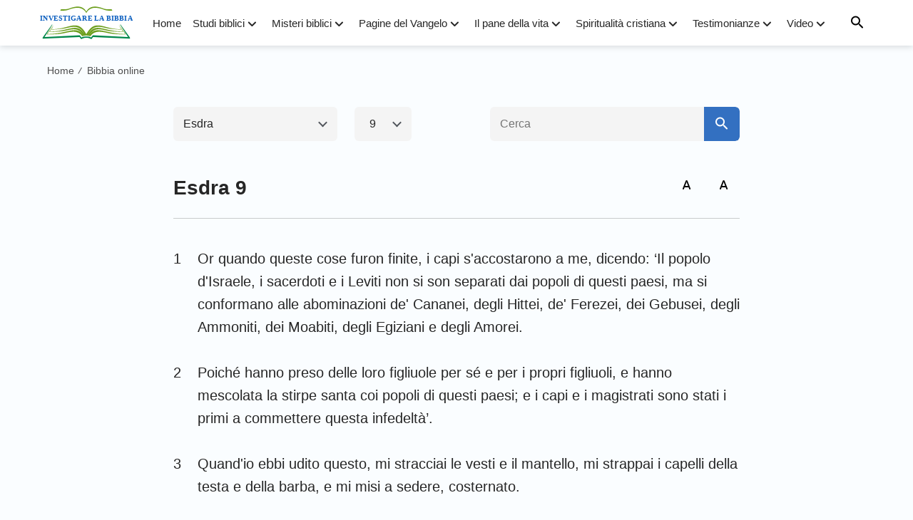

--- FILE ---
content_type: text/html; charset=UTF-8
request_url: https://www.bibbia-it.org/esdra-9.html
body_size: 13479
content:
<!DOCTYPE html>
<html dir="ltr" lang="it-IT" prefix="og: https://ogp.me/ns#">

<head>
    <meta charset="UTF-8">
    <meta name="viewport" content="width=device-width, maximum-scale=1, minimum-scale=1, initial-scale=1, user-scalable=no, shrink-to-fit=no">
    <meta name="msvalidate.01" content="7133AF3EC93791EB99C73663EB0C6474" />
    <link rel="profile" href="https://gmpg.org/xfn/11">
    <link rel="pingback" href="https://www.bibbia-it.org/xmlrpc.php">
    <meta property="fb:app_id" content="1807746346126439">

    <!-- fonts -->
    <link rel="preconnect" href="https://fonts.gstatic.com">
	<link href="https://fonts.googleapis.com/css2?family=Lato:wght@400;700&display=swap" rel="stylesheet">
    <link rel="stylesheet" href="https://centereu.kingdomsalvation.org/cdn/zq/sources/fonts/rainbow-fonts/style.css?v=230614" media="print" onload="this.media='all'">

    <!-- framework -->
    <link rel="stylesheet" href="https://centereu.kingdomsalvation.org/cdn/zq/common/rainbow/framework/framework-it.min.css?v=230614">
    <link rel="stylesheet" type="text/css" href="https://centereu.kingdomsalvation.org/cdn/zq/common/rainbow/header/header.min.css?v=230614">
    <link rel="stylesheet" type="text/css" href="https://centereu.kingdomsalvation.org/cdn/zq/common/rainbow/footer/footer.min.css?v=230614" media="print" onload="this.media='all'">
    <link rel="stylesheet" href="https://centereu.kingdomsalvation.org/cdn/zq/common/zq-components/css/alone/header-commercial.css?v=230614">

    <script type="application/ld+json">
		[{
		    "@context": "http://schema.org",
		    "@type": "WebSite",
		    "name": "Investigare la Bibbia",
		    "url": "https://www.bibbia-it.org"
		}]
	</script>

    <title>Esdra 9 | Investigare la Bibbia</title>

		<!-- All in One SEO 4.5.6 - aioseo.com -->
		<meta name="robots" content="max-image-preview:large" />
		<link rel="canonical" href="https://www.bibbia-it.org/esdra-9.html" />
		<meta name="generator" content="All in One SEO (AIOSEO) 4.5.6" />
		<meta property="og:locale" content="it_IT" />
		<meta property="og:site_name" content="Investigare la Bibbia | “Investigare la Bibbia”,fondata sulla Bibbia,ci sono delle rubriche relative alla bibbia,la Bibbie online,versetti della Bibbia,inni e video della Bibbia." />
		<meta property="og:type" content="website" />
		<meta property="og:title" content="Esdra 9 | Investigare la Bibbia" />
		<meta property="og:url" content="https://www.bibbia-it.org/esdra-9.html" />
		<meta name="twitter:card" content="summary" />
		<meta name="twitter:title" content="Esdra 9 | Investigare la Bibbia" />
		<script type="application/ld+json" class="aioseo-schema">
			{"@context":"https:\/\/schema.org","@graph":[{"@type":"Article","@id":"https:\/\/www.bibbia-it.org\/esdra-9.html#article","name":"Esdra 9 | Investigare la Bibbia","headline":"Esdra 9","author":{"@id":"https:\/\/www.bibbia-it.org\/author\/StationWebmaster-9ShJa#author"},"publisher":{"@id":"https:\/\/www.bibbia-it.org\/#organization"},"datePublished":"2017-12-06T21:39:42+01:00","dateModified":"2018-12-08T10:58:28+01:00","inLanguage":"it-IT","mainEntityOfPage":{"@id":"https:\/\/www.bibbia-it.org\/esdra-9.html#webpage"},"isPartOf":{"@id":"https:\/\/www.bibbia-it.org\/esdra-9.html#webpage"},"articleSection":"Esdra"},{"@type":"BreadcrumbList","@id":"https:\/\/www.bibbia-it.org\/esdra-9.html#breadcrumblist","itemListElement":[{"@type":"ListItem","@id":"https:\/\/www.bibbia-it.org\/#listItem","position":1,"name":"Home"}]},{"@type":"Organization","@id":"https:\/\/www.bibbia-it.org\/#organization","name":"Investigare la Bibbia","url":"https:\/\/www.bibbia-it.org\/"},{"@type":"Person","@id":"https:\/\/www.bibbia-it.org\/author\/StationWebmaster-9ShJa#author","url":"https:\/\/www.bibbia-it.org\/author\/StationWebmaster-9ShJa","name":"\u6668\u5149 20220328","image":{"@type":"ImageObject","@id":"https:\/\/www.bibbia-it.org\/esdra-9.html#authorImage","url":"https:\/\/secure.gravatar.com\/avatar\/79804aefe435a880cb95da8e215299c5?s=96&d=mm&r=g","width":96,"height":96,"caption":"\u6668\u5149 20220328"}},{"@type":"WebPage","@id":"https:\/\/www.bibbia-it.org\/esdra-9.html#webpage","url":"https:\/\/www.bibbia-it.org\/esdra-9.html","name":"Esdra 9 | Investigare la Bibbia","inLanguage":"it-IT","isPartOf":{"@id":"https:\/\/www.bibbia-it.org\/#website"},"breadcrumb":{"@id":"https:\/\/www.bibbia-it.org\/esdra-9.html#breadcrumblist"},"author":{"@id":"https:\/\/www.bibbia-it.org\/author\/StationWebmaster-9ShJa#author"},"creator":{"@id":"https:\/\/www.bibbia-it.org\/author\/StationWebmaster-9ShJa#author"},"datePublished":"2017-12-06T21:39:42+01:00","dateModified":"2018-12-08T10:58:28+01:00"},{"@type":"WebSite","@id":"https:\/\/www.bibbia-it.org\/#website","url":"https:\/\/www.bibbia-it.org\/","name":"Investigare la Bibbia","description":"\u201cInvestigare la Bibbia\u201d,fondata sulla Bibbia,ci sono delle rubriche relative alla bibbia,la Bibbie online,versetti della Bibbia,inni e video della Bibbia.","inLanguage":"it-IT","publisher":{"@id":"https:\/\/www.bibbia-it.org\/#organization"}}]}
		</script>
		<!-- All in One SEO -->

<link rel="amphtml" href="https://www.bibbia-it.org/esdra-9.html/amp" /><meta name="generator" content="AMP for WP 1.0.93.2"/><link rel="alternate" type="application/rss+xml" title="Investigare la Bibbia &raquo; Feed" href="https://www.bibbia-it.org/feed" />
<link rel="alternate" type="application/rss+xml" title="Investigare la Bibbia &raquo; Feed dei commenti" href="https://www.bibbia-it.org/comments/feed" />
<link rel="alternate" type="application/rss+xml" title="Investigare la Bibbia &raquo; Esdra 9 Feed dei commenti" href="https://www.bibbia-it.org/esdra-9.html/feed" />
<style id='classic-theme-styles-inline-css' type='text/css'>
/*! This file is auto-generated */
.wp-block-button__link{color:#fff;background-color:#32373c;border-radius:9999px;box-shadow:none;text-decoration:none;padding:calc(.667em + 2px) calc(1.333em + 2px);font-size:1.125em}.wp-block-file__button{background:#32373c;color:#fff;text-decoration:none}
</style>
<style id='global-styles-inline-css' type='text/css'>
body{--wp--preset--color--black: #000000;--wp--preset--color--cyan-bluish-gray: #abb8c3;--wp--preset--color--white: #ffffff;--wp--preset--color--pale-pink: #f78da7;--wp--preset--color--vivid-red: #cf2e2e;--wp--preset--color--luminous-vivid-orange: #ff6900;--wp--preset--color--luminous-vivid-amber: #fcb900;--wp--preset--color--light-green-cyan: #7bdcb5;--wp--preset--color--vivid-green-cyan: #00d084;--wp--preset--color--pale-cyan-blue: #8ed1fc;--wp--preset--color--vivid-cyan-blue: #0693e3;--wp--preset--color--vivid-purple: #9b51e0;--wp--preset--gradient--vivid-cyan-blue-to-vivid-purple: linear-gradient(135deg,rgba(6,147,227,1) 0%,rgb(155,81,224) 100%);--wp--preset--gradient--light-green-cyan-to-vivid-green-cyan: linear-gradient(135deg,rgb(122,220,180) 0%,rgb(0,208,130) 100%);--wp--preset--gradient--luminous-vivid-amber-to-luminous-vivid-orange: linear-gradient(135deg,rgba(252,185,0,1) 0%,rgba(255,105,0,1) 100%);--wp--preset--gradient--luminous-vivid-orange-to-vivid-red: linear-gradient(135deg,rgba(255,105,0,1) 0%,rgb(207,46,46) 100%);--wp--preset--gradient--very-light-gray-to-cyan-bluish-gray: linear-gradient(135deg,rgb(238,238,238) 0%,rgb(169,184,195) 100%);--wp--preset--gradient--cool-to-warm-spectrum: linear-gradient(135deg,rgb(74,234,220) 0%,rgb(151,120,209) 20%,rgb(207,42,186) 40%,rgb(238,44,130) 60%,rgb(251,105,98) 80%,rgb(254,248,76) 100%);--wp--preset--gradient--blush-light-purple: linear-gradient(135deg,rgb(255,206,236) 0%,rgb(152,150,240) 100%);--wp--preset--gradient--blush-bordeaux: linear-gradient(135deg,rgb(254,205,165) 0%,rgb(254,45,45) 50%,rgb(107,0,62) 100%);--wp--preset--gradient--luminous-dusk: linear-gradient(135deg,rgb(255,203,112) 0%,rgb(199,81,192) 50%,rgb(65,88,208) 100%);--wp--preset--gradient--pale-ocean: linear-gradient(135deg,rgb(255,245,203) 0%,rgb(182,227,212) 50%,rgb(51,167,181) 100%);--wp--preset--gradient--electric-grass: linear-gradient(135deg,rgb(202,248,128) 0%,rgb(113,206,126) 100%);--wp--preset--gradient--midnight: linear-gradient(135deg,rgb(2,3,129) 0%,rgb(40,116,252) 100%);--wp--preset--font-size--small: 13px;--wp--preset--font-size--medium: 20px;--wp--preset--font-size--large: 36px;--wp--preset--font-size--x-large: 42px;--wp--preset--spacing--20: 0.44rem;--wp--preset--spacing--30: 0.67rem;--wp--preset--spacing--40: 1rem;--wp--preset--spacing--50: 1.5rem;--wp--preset--spacing--60: 2.25rem;--wp--preset--spacing--70: 3.38rem;--wp--preset--spacing--80: 5.06rem;--wp--preset--shadow--natural: 6px 6px 9px rgba(0, 0, 0, 0.2);--wp--preset--shadow--deep: 12px 12px 50px rgba(0, 0, 0, 0.4);--wp--preset--shadow--sharp: 6px 6px 0px rgba(0, 0, 0, 0.2);--wp--preset--shadow--outlined: 6px 6px 0px -3px rgba(255, 255, 255, 1), 6px 6px rgba(0, 0, 0, 1);--wp--preset--shadow--crisp: 6px 6px 0px rgba(0, 0, 0, 1);}:where(.is-layout-flex){gap: 0.5em;}:where(.is-layout-grid){gap: 0.5em;}body .is-layout-flow > .alignleft{float: left;margin-inline-start: 0;margin-inline-end: 2em;}body .is-layout-flow > .alignright{float: right;margin-inline-start: 2em;margin-inline-end: 0;}body .is-layout-flow > .aligncenter{margin-left: auto !important;margin-right: auto !important;}body .is-layout-constrained > .alignleft{float: left;margin-inline-start: 0;margin-inline-end: 2em;}body .is-layout-constrained > .alignright{float: right;margin-inline-start: 2em;margin-inline-end: 0;}body .is-layout-constrained > .aligncenter{margin-left: auto !important;margin-right: auto !important;}body .is-layout-constrained > :where(:not(.alignleft):not(.alignright):not(.alignfull)){max-width: var(--wp--style--global--content-size);margin-left: auto !important;margin-right: auto !important;}body .is-layout-constrained > .alignwide{max-width: var(--wp--style--global--wide-size);}body .is-layout-flex{display: flex;}body .is-layout-flex{flex-wrap: wrap;align-items: center;}body .is-layout-flex > *{margin: 0;}body .is-layout-grid{display: grid;}body .is-layout-grid > *{margin: 0;}:where(.wp-block-columns.is-layout-flex){gap: 2em;}:where(.wp-block-columns.is-layout-grid){gap: 2em;}:where(.wp-block-post-template.is-layout-flex){gap: 1.25em;}:where(.wp-block-post-template.is-layout-grid){gap: 1.25em;}.has-black-color{color: var(--wp--preset--color--black) !important;}.has-cyan-bluish-gray-color{color: var(--wp--preset--color--cyan-bluish-gray) !important;}.has-white-color{color: var(--wp--preset--color--white) !important;}.has-pale-pink-color{color: var(--wp--preset--color--pale-pink) !important;}.has-vivid-red-color{color: var(--wp--preset--color--vivid-red) !important;}.has-luminous-vivid-orange-color{color: var(--wp--preset--color--luminous-vivid-orange) !important;}.has-luminous-vivid-amber-color{color: var(--wp--preset--color--luminous-vivid-amber) !important;}.has-light-green-cyan-color{color: var(--wp--preset--color--light-green-cyan) !important;}.has-vivid-green-cyan-color{color: var(--wp--preset--color--vivid-green-cyan) !important;}.has-pale-cyan-blue-color{color: var(--wp--preset--color--pale-cyan-blue) !important;}.has-vivid-cyan-blue-color{color: var(--wp--preset--color--vivid-cyan-blue) !important;}.has-vivid-purple-color{color: var(--wp--preset--color--vivid-purple) !important;}.has-black-background-color{background-color: var(--wp--preset--color--black) !important;}.has-cyan-bluish-gray-background-color{background-color: var(--wp--preset--color--cyan-bluish-gray) !important;}.has-white-background-color{background-color: var(--wp--preset--color--white) !important;}.has-pale-pink-background-color{background-color: var(--wp--preset--color--pale-pink) !important;}.has-vivid-red-background-color{background-color: var(--wp--preset--color--vivid-red) !important;}.has-luminous-vivid-orange-background-color{background-color: var(--wp--preset--color--luminous-vivid-orange) !important;}.has-luminous-vivid-amber-background-color{background-color: var(--wp--preset--color--luminous-vivid-amber) !important;}.has-light-green-cyan-background-color{background-color: var(--wp--preset--color--light-green-cyan) !important;}.has-vivid-green-cyan-background-color{background-color: var(--wp--preset--color--vivid-green-cyan) !important;}.has-pale-cyan-blue-background-color{background-color: var(--wp--preset--color--pale-cyan-blue) !important;}.has-vivid-cyan-blue-background-color{background-color: var(--wp--preset--color--vivid-cyan-blue) !important;}.has-vivid-purple-background-color{background-color: var(--wp--preset--color--vivid-purple) !important;}.has-black-border-color{border-color: var(--wp--preset--color--black) !important;}.has-cyan-bluish-gray-border-color{border-color: var(--wp--preset--color--cyan-bluish-gray) !important;}.has-white-border-color{border-color: var(--wp--preset--color--white) !important;}.has-pale-pink-border-color{border-color: var(--wp--preset--color--pale-pink) !important;}.has-vivid-red-border-color{border-color: var(--wp--preset--color--vivid-red) !important;}.has-luminous-vivid-orange-border-color{border-color: var(--wp--preset--color--luminous-vivid-orange) !important;}.has-luminous-vivid-amber-border-color{border-color: var(--wp--preset--color--luminous-vivid-amber) !important;}.has-light-green-cyan-border-color{border-color: var(--wp--preset--color--light-green-cyan) !important;}.has-vivid-green-cyan-border-color{border-color: var(--wp--preset--color--vivid-green-cyan) !important;}.has-pale-cyan-blue-border-color{border-color: var(--wp--preset--color--pale-cyan-blue) !important;}.has-vivid-cyan-blue-border-color{border-color: var(--wp--preset--color--vivid-cyan-blue) !important;}.has-vivid-purple-border-color{border-color: var(--wp--preset--color--vivid-purple) !important;}.has-vivid-cyan-blue-to-vivid-purple-gradient-background{background: var(--wp--preset--gradient--vivid-cyan-blue-to-vivid-purple) !important;}.has-light-green-cyan-to-vivid-green-cyan-gradient-background{background: var(--wp--preset--gradient--light-green-cyan-to-vivid-green-cyan) !important;}.has-luminous-vivid-amber-to-luminous-vivid-orange-gradient-background{background: var(--wp--preset--gradient--luminous-vivid-amber-to-luminous-vivid-orange) !important;}.has-luminous-vivid-orange-to-vivid-red-gradient-background{background: var(--wp--preset--gradient--luminous-vivid-orange-to-vivid-red) !important;}.has-very-light-gray-to-cyan-bluish-gray-gradient-background{background: var(--wp--preset--gradient--very-light-gray-to-cyan-bluish-gray) !important;}.has-cool-to-warm-spectrum-gradient-background{background: var(--wp--preset--gradient--cool-to-warm-spectrum) !important;}.has-blush-light-purple-gradient-background{background: var(--wp--preset--gradient--blush-light-purple) !important;}.has-blush-bordeaux-gradient-background{background: var(--wp--preset--gradient--blush-bordeaux) !important;}.has-luminous-dusk-gradient-background{background: var(--wp--preset--gradient--luminous-dusk) !important;}.has-pale-ocean-gradient-background{background: var(--wp--preset--gradient--pale-ocean) !important;}.has-electric-grass-gradient-background{background: var(--wp--preset--gradient--electric-grass) !important;}.has-midnight-gradient-background{background: var(--wp--preset--gradient--midnight) !important;}.has-small-font-size{font-size: var(--wp--preset--font-size--small) !important;}.has-medium-font-size{font-size: var(--wp--preset--font-size--medium) !important;}.has-large-font-size{font-size: var(--wp--preset--font-size--large) !important;}.has-x-large-font-size{font-size: var(--wp--preset--font-size--x-large) !important;}
.wp-block-navigation a:where(:not(.wp-element-button)){color: inherit;}
:where(.wp-block-post-template.is-layout-flex){gap: 1.25em;}:where(.wp-block-post-template.is-layout-grid){gap: 1.25em;}
:where(.wp-block-columns.is-layout-flex){gap: 2em;}:where(.wp-block-columns.is-layout-grid){gap: 2em;}
.wp-block-pullquote{font-size: 1.5em;line-height: 1.6;}
</style>
<link rel="https://api.w.org/" href="https://www.bibbia-it.org/wp-json/" /><link rel="alternate" type="application/json" href="https://www.bibbia-it.org/wp-json/wp/v2/posts/1032" /><link rel="EditURI" type="application/rsd+xml" title="RSD" href="https://www.bibbia-it.org/xmlrpc.php?rsd" />
<meta name="generator" content="WordPress 6.4.7" />
<link rel='shortlink' href='https://www.bibbia-it.org/?p=1032' />
<script> window.ghAjax = {"ajaxurl":"https:\/\/www.bibbia-it.org\/wp-admin\/admin-ajax.php","security":"009d8ba84a"} </script> 
<meta property="fb:app_id" content="1807746346126439" />
        <script type="application/javascript">
            window.$gh_config = {}
            window.$gh_config.comments_lang = "it_IT"
            window.$gh_config.comments_platform = "facebook"
            window.$gh_config.fb_page_username = ""
        </script>

        <link rel="pingback" href="https://www.bibbia-it.org/xmlrpc.php" />
<link rel="icon" href="https://www.bibbia-it.org/wp-content/uploads/2021/02/cropped-bibbia-it_icon-1-1-32x32.png" sizes="32x32" />
<link rel="icon" href="https://www.bibbia-it.org/wp-content/uploads/2021/02/cropped-bibbia-it_icon-1-1-192x192.png" sizes="192x192" />
<link rel="apple-touch-icon" href="https://www.bibbia-it.org/wp-content/uploads/2021/02/cropped-bibbia-it_icon-1-1-180x180.png" />
<meta name="msapplication-TileImage" content="https://www.bibbia-it.org/wp-content/uploads/2021/02/cropped-bibbia-it_icon-1-1-270x270.png" />

        <script>
        (function(w,d,s,l,i){
            w[l]=w[l]||[];
            w[l].push({'gtm.start':new Date().getTime(),event:'gtm.js'});
            var f=d.getElementsByTagName(s)[0],j=d.createElement(s),dl=l != 'dataLayer'?'&l='+l:'';
            j.async=true;j.src='https://www.googletagmanager.com/gtm.js?id='+i+dl;
            f.parentNode.insertBefore(j, f);
        })
        (window, document, 'script', 'dataLayer', 'GTM-NGJPMMX');
    </script>
    </head>

<body class="post-template-default single single-post postid-1032 single-format-standard site_template_grew bibbia-it-it-IT header-full-width content-sidebar genesis-breadcrumbs-hidden"  data_chat_station="true">

    <noscript>
        <iframe src="https://www.googletagmanager.com/ns.html?id=GTM-NGJPMMX" height="0" width="0" style="display:none;visibility:hidden"></iframe>
    </noscript>
<!-- HEADER AD  -->
			<div class="header-commercial-wrap d-xl-none" data-mimetype="video_mp4" data-loop="true" data-fixed="true">
					<a href="https://m.me/it.godfootsteps?ref=website--itylz_gr001num" class="recom-item messenger-payload"
														data-adname=""
							data-ref="HEADTOP-AD"
							data-mb-img="https://www.bibbia-it.org/wp-content/uploads/2022/12/touch2-MB-750×150.mp4"
							data-tab-img="https://www.bibbia-it.org/wp-content/uploads/2022/12/touch2-TAB-1536×190.mp4"
							linkType="page_link"
							target="_blank">
					</a>
			</div>

			<script>
				if ("localStorage" in window) {
					try {
						var closeAd = window.localStorage.getItem("closeAd");
						var newTime = new Date().getTime();
						var oCommercial = document.querySelector(".header-commercial-wrap");
						if (closeAd) {
							var adInfo = JSON.parse(closeAd);
							var days = Math.floor((newTime - adInfo.time) / (1000 * 60 * 60 * 24));
							days < 1 && oCommercial.parentNode.removeChild(oCommercial);
						}
					} catch (error) {
						console.log("Sorry, window no localStorage !");
					}
				}
			</script>
		
<header id="header">
    <div class="header-headroom">
        <div class="container">
            <button id="sidenav-btn" class="btn-icon btn-float d-xl-none"><i class="icon-menu"></i></button>
            <a href="https://www.bibbia-it.org" class="logo">
                <img src="https://www.bibbia-it.org/wp-content/uploads/2021/02/bibbia-it_logo-1.svg?v=230614" alt="Investigare la Bibbia">
                <h1>Investigare la Bibbia</h1>
            </a>
            <ul id="nav-menu" class="menu"><li class="menu-item menu-item-type-custom menu-item-object-custom menu-item-home"><a href="https://www.bibbia-it.org">Home</a></li>
<li class="menu-item menu-item-type-taxonomy menu-item-object-category menu-item-has-children"><a href="https://www.bibbia-it.org/category/studi-biblici">Studi biblici</a><button class="btn icon-expand-more"></button>
<ul class="sub-menu">
	<li class="menu-item menu-item-type-custom menu-item-object-custom"><a href="https://www.bibbia-it.org/category/studi-biblici/frasi-della-bibbia">Frasi della Bibbia</a></li>
	<li class="menu-item menu-item-type-taxonomy menu-item-object-category"><a href="https://www.bibbia-it.org/category/studi-biblici/versetti-biblici">Versetti biblici</a></li>
	<li class="menu-item menu-item-type-taxonomy menu-item-object-category"><a href="https://www.bibbia-it.org/category/studi-biblici/lettura-del-giorno">Meditazioni bibliche</a></li>
	<li class="menu-item menu-item-type-taxonomy menu-item-object-category menu-item-has-children"><a href="https://www.bibbia-it.org/category/storia-della-bibbia">Storie della Bibbia</a><button class="btn icon-expand-more"></button>
	<ul class="sub-menu">
		<li class="menu-item menu-item-type-taxonomy menu-item-object-category"><a href="https://www.bibbia-it.org/category/storia-della-bibbia/antico-testamento">Antico Testamento</a></li>
		<li class="menu-item menu-item-type-taxonomy menu-item-object-category"><a href="https://www.bibbia-it.org/category/storia-della-bibbia/nuovo-testamento">Nuovo Testamento</a></li>
	</ul>
</li>
	<li class="menu-item menu-item-type-custom menu-item-object-custom"><a href="https://www.bibbia-it.org/Bibbia-online">Bibbia online</a></li>
</ul>
</li>
<li class="menu-item menu-item-type-taxonomy menu-item-object-category menu-item-has-children"><a href="https://www.bibbia-it.org/category/misteri-della-bibbia">Misteri biblici</a><button class="btn icon-expand-more"></button>
<ul class="sub-menu">
	<li class="menu-item menu-item-type-taxonomy menu-item-object-category"><a href="https://www.bibbia-it.org/category/misteri-della-bibbia/profezie-della-bibbia">Le profezie bibliche</a></li>
	<li class="menu-item menu-item-type-taxonomy menu-item-object-category"><a href="https://www.bibbia-it.org/category/misteri-della-bibbia/ritorno-di-Gesu">Il modo in cui torna il Signore</a></li>
	<li class="menu-item menu-item-type-taxonomy menu-item-object-category"><a href="https://www.bibbia-it.org/category/misteri-della-bibbia/L-incarnazione-di-Dio">L’incarnazione di Dio</a></li>
	<li class="menu-item menu-item-type-taxonomy menu-item-object-category"><a href="https://www.bibbia-it.org/category/misteri-della-bibbia/giudizio-degli-ultimi-giorni">Giudizio degli ultimi giorni</a></li>
	<li class="menu-item menu-item-type-taxonomy menu-item-object-category"><a href="https://www.bibbia-it.org/category/misteri-della-bibbia/le-vergini-sagge">Le vergini sagge</a></li>
	<li class="menu-item menu-item-type-taxonomy menu-item-object-category"><a href="https://www.bibbia-it.org/category/misteri-della-bibbia/regno">Regno dei Cieli</a></li>
	<li class="menu-item menu-item-type-taxonomy menu-item-object-category"><a href="https://www.bibbia-it.org/category/misteri-della-bibbia/il-rapimento">Il rapimento</a></li>
	<li class="menu-item menu-item-type-taxonomy menu-item-object-category"><a href="https://www.bibbia-it.org/category/misteri-della-bibbia/la-Bibbia-e-Dio">La Bibbia e Dio</a></li>
	<li class="menu-item menu-item-type-taxonomy menu-item-object-category"><a href="https://www.bibbia-it.org/category/misteri-della-bibbia/salvezza-e-salvezza-piena">Salvezza e salvezza piena</a></li>
	<li class="menu-item menu-item-type-taxonomy menu-item-object-category"><a href="https://www.bibbia-it.org/category/misteri-della-bibbia/altre-verita-evangeliche">Altre verità del Vangelo</a></li>
</ul>
</li>
<li class="menu-item menu-item-type-custom menu-item-object-custom menu-item-has-children"><a href="https://www.bibbia-it.org/category/gospel-topics">Pagine del Vangelo</a><button class="btn icon-expand-more"></button>
<ul class="sub-menu">
	<li class="menu-item menu-item-type-taxonomy menu-item-object-category"><a href="https://www.bibbia-it.org/category/gospel-topics/passages-of-God-s-words">Brani delle parole di Dio</a></li>
	<li class="menu-item menu-item-type-taxonomy menu-item-object-category"><a href="https://www.bibbia-it.org/category/gospel-topics/focus-on-the-gospel">Analisi del Vangelo</a></li>
</ul>
</li>
<li class="menu-item menu-item-type-taxonomy menu-item-object-category menu-item-has-children"><a href="https://www.bibbia-it.org/category/pane-della-vita">Il pane della vita</a><button class="btn icon-expand-more"></button>
<ul class="sub-menu">
	<li class="menu-item menu-item-type-taxonomy menu-item-object-category"><a href="https://www.bibbia-it.org/category/pane-della-vita/parola-di-Dio">La parola di Dio</a></li>
	<li class="menu-item menu-item-type-taxonomy menu-item-object-category"><a href="https://www.bibbia-it.org/category/pane-della-vita/via-di-conoscere-Dio">La via per conoscere Dio</a></li>
</ul>
</li>
<li class="menu-item menu-item-type-taxonomy menu-item-object-category menu-item-has-children"><a href="https://www.bibbia-it.org/category/vangelo-del-giorno">Spiritualità cristiana</a><button class="btn icon-expand-more"></button>
<ul class="sub-menu">
	<li class="menu-item menu-item-type-taxonomy menu-item-object-category"><a href="https://www.bibbia-it.org/category/vangelo-del-giorno/vangelo">Vangelo di oggi</a></li>
	<li class="menu-item menu-item-type-taxonomy menu-item-object-category"><a href="https://www.bibbia-it.org/category/vangelo-del-giorno/preghiere-cristiane">Preghiere cristiane</a></li>
	<li class="menu-item menu-item-type-taxonomy menu-item-object-category"><a href="https://www.bibbia-it.org/category/vangelo-del-giorno/omelia-del-giorno">Omelia del Vangelo di Oggi</a></li>
	<li class="menu-item menu-item-type-taxonomy menu-item-object-category"><a href="https://www.bibbia-it.org/category/vangelo-del-giorno/domande-e-risposte-sul-vangelo">Domande e Risposte sul Vangelo</a></li>
</ul>
</li>
<li class="menu-item menu-item-type-taxonomy menu-item-object-category menu-item-has-children"><a href="https://www.bibbia-it.org/category/testimonianze-di-fede">Testimonianze</a><button class="btn icon-expand-more"></button>
<ul class="sub-menu">
	<li class="menu-item menu-item-type-taxonomy menu-item-object-category"><a href="https://www.bibbia-it.org/category/testimonianze-di-fede/incontrarsi-con-il-Signore">Esperienze di incontrarsi con il Signore</a></li>
	<li class="menu-item menu-item-type-taxonomy menu-item-object-category"><a href="https://www.bibbia-it.org/category/testimonianze-di-fede/meravigliosa">Testimonianze della protezione di Dio</a></li>
	<li class="menu-item menu-item-type-taxonomy menu-item-object-category"><a href="https://www.bibbia-it.org/category/testimonianze-di-fede/carriera">Cristiano sul posto di lavoro</a></li>
</ul>
</li>
<li class="menu-item menu-item-type-taxonomy menu-item-object-category menu-item-has-children"><a href="https://www.bibbia-it.org/category/multimedia">Video</a><button class="btn icon-expand-more"></button>
<ul class="sub-menu">
	<li class="menu-item menu-item-type-taxonomy menu-item-object-category menu-item-has-children"><a href="https://www.bibbia-it.org/category/multimedia/ascoltare-la-parola-di-Dio">Ascoltare la parola di Dio</a><button class="btn icon-expand-more"></button>
	<ul class="sub-menu">
		<li class="menu-item menu-item-type-taxonomy menu-item-object-category"><a href="https://www.bibbia-it.org/category/multimedia/ascoltare-la-parola-di-Dio/conoscere-Dio">Conoscere Dio</a></li>
		<li class="menu-item menu-item-type-taxonomy menu-item-object-category"><a href="https://www.bibbia-it.org/category/multimedia/ascoltare-la-parola-di-Dio/vita-cristiana">Una vita cristiana</a></li>
	</ul>
</li>
	<li class="menu-item menu-item-type-taxonomy menu-item-object-category"><a href="https://www.bibbia-it.org/category/multimedia/video-Sermoni">Video Testimonianze</a></li>
	<li class="menu-item menu-item-type-taxonomy menu-item-object-category"><a href="https://www.bibbia-it.org/category/multimedia/film-cristiani">Film cristiani</a></li>
	<li class="menu-item menu-item-type-taxonomy menu-item-object-category"><a href="https://www.bibbia-it.org/category/multimedia/meravigliosi-film">Brani da meravigliosi film</a></li>
	<li class="menu-item menu-item-type-taxonomy menu-item-object-category"><a href="https://www.bibbia-it.org/category/multimedia/musica-corale-cristiana">Musica corale cristiana</a></li>
	<li class="menu-item menu-item-type-taxonomy menu-item-object-category"><a href="https://www.bibbia-it.org/category/multimedia/canti-religiosi">Canti cristiani</a></li>
	<li class="menu-item menu-item-type-taxonomy menu-item-object-category"><a href="https://www.bibbia-it.org/category/multimedia/canti-di-lode-e-adorazione">Inni di lode</a></li>
	<li class="menu-item menu-item-type-taxonomy menu-item-object-category"><a href="https://www.bibbia-it.org/category/multimedia/Spettacolo-di-varieta">Vita nella Chiesa – Serie di spettacoli di varietà</a></li>
	<li class="menu-item menu-item-type-taxonomy menu-item-object-category"><a href="https://www.bibbia-it.org/category/multimedia/MV">Serie MV</a></li>
	<li class="menu-item menu-item-type-taxonomy menu-item-object-category"><a href="https://www.bibbia-it.org/category/multimedia/Persecuzione">Film di persecuzione religiosa</a></li>
</ul>
</li>
</ul>            <button id="search-btn" class="btn-icon btn-float"><i class="icon-search"></i></button>
        </div>
    </div>
    <div id="search-wrapper">
        <div class="search-content">
            <div class="container">
                
<!-- search start -->
<div class="js-search-content">
	<form role="search" method="get" class="search-form d-flex" 
		data-localhost="https://www.bibbia-it.org" 
		no-gcse 
		action="https://www.bibbia-it.org/search-gcse" data-type="site"  >
	    <div class="input-plate d-flex">
		    <label for="form-search-input"><i class="icon-search"></i></label>
		    <input type="search" class="search-input search-field" placeholder="Cerca…" name="q"
		        autocomplete="off">
		    <button class="clear-btn"><i class="icon-close"></i></button>
		    		</div>
		<button type="submit" class="search-btn btn d-none d-xl-inline-block">Cerca</button>
	</form>
</div>
<!-- search end -->                <button class="close-search-btn btn-icon btn-float"><i class="icon-close"></i></button>
            </div>
        </div>
    </div>
</header>

<!-- sidebar menu -->
<div id="mobile-sidenav">
    <div class="sidenav-guide">
        <header class="d-flex align-items-center justify-content-between">
            <h4>Menu</h4>
            <button class="sidenav-close"><i class="icon-close"></i></button>
        </header>
        <div class="sidenav-body"></div>
    </div>
</div><link rel="stylesheet" href="https://centereu.kingdomsalvation.org/cdn/zq/common/zq-components/css/alone/online-bible.css?v=230614">
<link rel="stylesheet" type="text/css" href="https://centereu.kingdomsalvation.org/cdn/zq/common/online-bible/font/style.css?v=230614">
<link rel="stylesheet" type="text/css" href="https://centereu.kingdomsalvation.org/cdn/zq/common/online-bible/page-online-bible.min.css?v=230614">

<nav class="container breadcrumbs">
	<ol>
        <li class="breadcrumb-item"><a href="https://www.bibbia-it.org">Home</a><i class="split">/</i></li>
        <li class="breadcrumb-item"><a href="https://www.bibbia-it.org/category/bibbia">Bibbia online</a><i class="split">/</i></li>
	</ol>
</nav>

<div class="container bible-reader">
	<div class="bible-nav-search">
		<div class="bible-nav">
	      <!-- 选择章 -->
	      <div class="chapter">
	        <div class="title">Esdra</div>
	        <div class="list d-none">
	          <div class="list-container">
	            <div class="lc-header d-lg-none">
	              <i class="icon-close"></i>
	            </div>
	            <div class="lc-body">
	              <ul class="lc-tab d-lg-none">
	                <li class="active">Antico Testamento1</li>
	                <li>Nuovo Testamento</li>
	              </ul>
	              	              <dl class="active">
	                <dt class="d-none d-lg-block">Antico Testamento1</dt>
	                	                <dd class="" data-term-id="103" data-link="https://www.bibbia-it.org/category/bibbia/antico-testamento-bibbia/genesi">Genesi</dd>
	                	                <dd class="" data-term-id="144" data-link="https://www.bibbia-it.org/category/bibbia/antico-testamento-bibbia/esodo">Esodo</dd>
	                	                <dd class="" data-term-id="143" data-link="https://www.bibbia-it.org/category/bibbia/antico-testamento-bibbia/levitico">Levitico</dd>
	                	                <dd class="" data-term-id="142" data-link="https://www.bibbia-it.org/category/bibbia/antico-testamento-bibbia/numeri">Numeri</dd>
	                	                <dd class="" data-term-id="101" data-link="https://www.bibbia-it.org/category/bibbia/antico-testamento-bibbia/deuteronomio">Deuteronomio</dd>
	                	                <dd class="" data-term-id="100" data-link="https://www.bibbia-it.org/category/bibbia/antico-testamento-bibbia/giosue">Giosuè</dd>
	                	                <dd class="" data-term-id="99" data-link="https://www.bibbia-it.org/category/bibbia/antico-testamento-bibbia/giudici">Giudici</dd>
	                	                <dd class="" data-term-id="98" data-link="https://www.bibbia-it.org/category/bibbia/antico-testamento-bibbia/ruth">Ruth</dd>
	                	                <dd class="" data-term-id="96" data-link="https://www.bibbia-it.org/category/bibbia/antico-testamento-bibbia/1-samuele">1 Samuele</dd>
	                	                <dd class="" data-term-id="97" data-link="https://www.bibbia-it.org/category/bibbia/antico-testamento-bibbia/2-samuele">2 Samuele</dd>
	                	                <dd class="" data-term-id="92" data-link="https://www.bibbia-it.org/category/bibbia/antico-testamento-bibbia/1-re">1 Re</dd>
	                	                <dd class="" data-term-id="93" data-link="https://www.bibbia-it.org/category/bibbia/antico-testamento-bibbia/2-re">2 Re</dd>
	                	                <dd class="" data-term-id="95" data-link="https://www.bibbia-it.org/category/bibbia/antico-testamento-bibbia/1-cronache">1 Cronache</dd>
	                	                <dd class="" data-term-id="94" data-link="https://www.bibbia-it.org/category/bibbia/antico-testamento-bibbia/2-cronache">2 Cronache</dd>
	                	                <dd class="active" data-term-id="114" data-link="https://www.bibbia-it.org/category/bibbia/antico-testamento-bibbia/esdra">Esdra</dd>
	                	                <dd class="" data-term-id="113" data-link="https://www.bibbia-it.org/category/bibbia/antico-testamento-bibbia/nehemia">Nehemia</dd>
	                	                <dd class="" data-term-id="112" data-link="https://www.bibbia-it.org/category/bibbia/antico-testamento-bibbia/ester">Ester</dd>
	                	                <dd class="" data-term-id="111" data-link="https://www.bibbia-it.org/category/bibbia/antico-testamento-bibbia/giobbe">Giobbe</dd>
	                	                <dd class="" data-term-id="110" data-link="https://www.bibbia-it.org/category/bibbia/antico-testamento-bibbia/salmi">Salmi</dd>
	                	                <dd class="" data-term-id="109" data-link="https://www.bibbia-it.org/category/bibbia/antico-testamento-bibbia/proverbi">Proverbi</dd>
	                	                <dd class="" data-term-id="108" data-link="https://www.bibbia-it.org/category/bibbia/antico-testamento-bibbia/ecclesiaste">Ecclesiaste</dd>
	                	                <dd class="" data-term-id="107" data-link="https://www.bibbia-it.org/category/bibbia/antico-testamento-bibbia/cantici">Cantici</dd>
	                	                <dd class="" data-term-id="106" data-link="https://www.bibbia-it.org/category/bibbia/antico-testamento-bibbia/isaia">Isaia</dd>
	                	                <dd class="" data-term-id="105" data-link="https://www.bibbia-it.org/category/bibbia/antico-testamento-bibbia/geremia">Geremia</dd>
	                	                <dd class="" data-term-id="104" data-link="https://www.bibbia-it.org/category/bibbia/antico-testamento-bibbia/lamentazioni">Lamentazioni</dd>
	                	                <dd class="" data-term-id="91" data-link="https://www.bibbia-it.org/category/bibbia/antico-testamento-bibbia/ezechiele">Ezechiele</dd>
	                	                <dd class="" data-term-id="90" data-link="https://www.bibbia-it.org/category/bibbia/antico-testamento-bibbia/daniele">Daniele</dd>
	                	                <dd class="" data-term-id="89" data-link="https://www.bibbia-it.org/category/bibbia/antico-testamento-bibbia/osea">Osea</dd>
	                	                <dd class="" data-term-id="88" data-link="https://www.bibbia-it.org/category/bibbia/antico-testamento-bibbia/gioele">Gioele</dd>
	                	                <dd class="" data-term-id="87" data-link="https://www.bibbia-it.org/category/bibbia/antico-testamento-bibbia/amos">Amos</dd>
	                	                <dd class="" data-term-id="86" data-link="https://www.bibbia-it.org/category/bibbia/antico-testamento-bibbia/abdia">Abdia</dd>
	                	                <dd class="" data-term-id="85" data-link="https://www.bibbia-it.org/category/bibbia/antico-testamento-bibbia/giona">Giona</dd>
	                	                <dd class="" data-term-id="84" data-link="https://www.bibbia-it.org/category/bibbia/antico-testamento-bibbia/michea">Michea</dd>
	                	                <dd class="" data-term-id="83" data-link="https://www.bibbia-it.org/category/bibbia/antico-testamento-bibbia/nahum">Nahum</dd>
	                	                <dd class="" data-term-id="82" data-link="https://www.bibbia-it.org/category/bibbia/antico-testamento-bibbia/habacuc">Habacuc</dd>
	                	                <dd class="" data-term-id="81" data-link="https://www.bibbia-it.org/category/bibbia/antico-testamento-bibbia/sofonia">Sofonia</dd>
	                	                <dd class="" data-term-id="80" data-link="https://www.bibbia-it.org/category/bibbia/antico-testamento-bibbia/aggeo">Aggeo</dd>
	                	                <dd class="" data-term-id="79" data-link="https://www.bibbia-it.org/category/bibbia/antico-testamento-bibbia/zaccaria">Zaccaria</dd>
	                	                <dd class="" data-term-id="78" data-link="https://www.bibbia-it.org/category/bibbia/antico-testamento-bibbia/malachia">Malachia</dd>
	                	              </dl>
	              	              <dl class="">
	                <dt class="d-none d-lg-block">Nuovo Testamento</dt>
	                	                <dd class="" data-term-id="141" data-link="https://www.bibbia-it.org/category/bibbia/nuovo-testamento-bibbia/matteo">Matteo</dd>
	                	                <dd class="" data-term-id="140" data-link="https://www.bibbia-it.org/category/bibbia/nuovo-testamento-bibbia/marco">Marco</dd>
	                	                <dd class="" data-term-id="139" data-link="https://www.bibbia-it.org/category/bibbia/nuovo-testamento-bibbia/luca">Luca</dd>
	                	                <dd class="" data-term-id="138" data-link="https://www.bibbia-it.org/category/bibbia/nuovo-testamento-bibbia/giovanni">Giovanni</dd>
	                	                <dd class="" data-term-id="137" data-link="https://www.bibbia-it.org/category/bibbia/nuovo-testamento-bibbia/apostoli">Apostoli</dd>
	                	                <dd class="" data-term-id="136" data-link="https://www.bibbia-it.org/category/bibbia/nuovo-testamento-bibbia/romani">Romani</dd>
	                	                <dd class="" data-term-id="134" data-link="https://www.bibbia-it.org/category/bibbia/nuovo-testamento-bibbia/1-corinzi">1 Corinzi</dd>
	                	                <dd class="" data-term-id="135" data-link="https://www.bibbia-it.org/category/bibbia/nuovo-testamento-bibbia/2-corinzi">2 Corinzi</dd>
	                	                <dd class="" data-term-id="133" data-link="https://www.bibbia-it.org/category/bibbia/nuovo-testamento-bibbia/galati">Galati</dd>
	                	                <dd class="" data-term-id="132" data-link="https://www.bibbia-it.org/category/bibbia/nuovo-testamento-bibbia/efesini">Efesini</dd>
	                	                <dd class="" data-term-id="131" data-link="https://www.bibbia-it.org/category/bibbia/nuovo-testamento-bibbia/filippesi">Filippesi</dd>
	                	                <dd class="" data-term-id="130" data-link="https://www.bibbia-it.org/category/bibbia/nuovo-testamento-bibbia/colossesi">Colossesi</dd>
	                	                <dd class="" data-term-id="128" data-link="https://www.bibbia-it.org/category/bibbia/nuovo-testamento-bibbia/1-tessalonicesi">1 Tessalonicesi</dd>
	                	                <dd class="" data-term-id="129" data-link="https://www.bibbia-it.org/category/bibbia/nuovo-testamento-bibbia/2-tessalonicesi">2 Tessalonicesi</dd>
	                	                <dd class="" data-term-id="126" data-link="https://www.bibbia-it.org/category/bibbia/nuovo-testamento-bibbia/1-timoteo">1 Timoteo</dd>
	                	                <dd class="" data-term-id="127" data-link="https://www.bibbia-it.org/category/bibbia/nuovo-testamento-bibbia/2-timoteo">2 Timoteo</dd>
	                	                <dd class="" data-term-id="125" data-link="https://www.bibbia-it.org/category/bibbia/nuovo-testamento-bibbia/tito-3">Tito</dd>
	                	                <dd class="" data-term-id="124" data-link="https://www.bibbia-it.org/category/bibbia/nuovo-testamento-bibbia/filemone">Filemone</dd>
	                	                <dd class="" data-term-id="123" data-link="https://www.bibbia-it.org/category/bibbia/nuovo-testamento-bibbia/ebrei">Ebrei</dd>
	                	                <dd class="" data-term-id="122" data-link="https://www.bibbia-it.org/category/bibbia/nuovo-testamento-bibbia/giacomo">Giacomo</dd>
	                	                <dd class="" data-term-id="120" data-link="https://www.bibbia-it.org/category/bibbia/nuovo-testamento-bibbia/1-pietro">1 Pietro</dd>
	                	                <dd class="" data-term-id="121" data-link="https://www.bibbia-it.org/category/bibbia/nuovo-testamento-bibbia/2-pietro">2 Pietro</dd>
	                	                <dd class="" data-term-id="117" data-link="https://www.bibbia-it.org/category/bibbia/nuovo-testamento-bibbia/1-giovanni">1 Giovanni</dd>
	                	                <dd class="" data-term-id="118" data-link="https://www.bibbia-it.org/category/bibbia/nuovo-testamento-bibbia/2-giovanni">2 Giovanni</dd>
	                	                <dd class="" data-term-id="119" data-link="https://www.bibbia-it.org/category/bibbia/nuovo-testamento-bibbia/3-giovanni">3 Giovanni</dd>
	                	                <dd class="" data-term-id="116" data-link="https://www.bibbia-it.org/category/bibbia/nuovo-testamento-bibbia/giuda">Giuda</dd>
	                	                <dd class="" data-term-id="115" data-link="https://www.bibbia-it.org/category/bibbia/nuovo-testamento-bibbia/apocalisse-nuovo-testamento-bibbia">Apocalisse</dd>
	                	              </dl>
	              	            </div>
	          </div>
	          <div class="list-mask"></div>
	        </div>
	      </div>
	      <!-- 选择节 -->
	      <div class="section">
	        <div class="title">9</div>
	        <div class="list d-none">
	          <div class="list-container">
	            <div class="lc-header d-lg-none">
	              <i class="icon-close"></i>
	            </div>
	            <div class="lc-body">
	              <div class="section-box">
	                	                <a class="" href="https://www.bibbia-it.org/esdra-1.html"><b>1</b></a>
	                	                <a class="" href="https://www.bibbia-it.org/esdra-2.html"><b>2</b></a>
	                	                <a class="" href="https://www.bibbia-it.org/esdra-3.html"><b>3</b></a>
	                	                <a class="" href="https://www.bibbia-it.org/esdra-4.html"><b>4</b></a>
	                	                <a class="" href="https://www.bibbia-it.org/esdra-5.html"><b>5</b></a>
	                	                <a class="" href="https://www.bibbia-it.org/esdra-6.html"><b>6</b></a>
	                	                <a class="" href="https://www.bibbia-it.org/esdra-7.html"><b>7</b></a>
	                	                <a class="" href="https://www.bibbia-it.org/esdra-8.html"><b>8</b></a>
	                	                <a class="active" href="https://www.bibbia-it.org/esdra-9.html"><b>9</b></a>
	                	                <a class="" href="https://www.bibbia-it.org/esdra-10.html"><b>10</b></a>
	                	              </div>
	            </div>
	          </div>
	          <div class="list-mask"></div>
	        </div>
	      </div>
	    </div>

	    <div class="nav-search">
	      <form role="search" method="get" class="search-form"
                action="https://www.bibbia-it.org/bible-search">
		      <input
		        type="search"
		        class="search-input"
		        placeholder="Cerca"
		        name="q"
		        autocomplete="off"
		      />
		      <button type="submit" class="btn green search-enter">
		        <i class="icon-search"></i>
		      </button>
		    </form>
	    </div>
	</div>
	<div class="bible-title">
	  <h1>Esdra 9</h1>
	  <div class="font-size-change">
	    <button class="btn-icon btn-float font-cut">
	      <i class="icon-font-size cut"></i>
	    </button>
	    <button class="btn-icon btn-float font-add">
	      <i class="icon-font-size"></i>
	    </button>
	  </div>
	</div>
  <div class="the-post-cont">
  	<p><sup>1</sup>Or quando queste cose furon finite, i capi s'accostarono a me, dicendo: ‘Il popolo d'Israele, i sacerdoti e i Leviti non si son separati dai popoli di questi paesi, ma si conformano alle abominazioni de' Cananei, degli Hittei, de' Ferezei, dei Gebusei, degli Ammoniti, dei Moabiti, degli Egiziani e degli Amorei.</p>
<p><sup>2</sup>Poiché hanno preso delle loro figliuole per sé e per i propri figliuoli, e hanno mescolata la stirpe santa coi popoli di questi paesi; e i capi e i magistrati sono stati i primi a commettere questa infedeltà’.</p>
<p><sup>3</sup>Quand'io ebbi udito questo, mi stracciai le vesti e il mantello, mi strappai i capelli della testa e della barba, e mi misi a sedere, costernato.</p>
<p><sup>4</sup>Allora tutti quelli che tremavano alle parole dell'Iddio d'Israele si radunarono presso di me a motivo della infedeltà di quelli ch'eran tornati dalla cattività; e io rimasi così seduto e costernato, fino al tempo dell'oblazione della sera.</p>
<p><sup>5</sup>E al momento dell'oblazione della sera, m'alzai dalla mia umiliazione, colle vesti e col mantello stracciati; caddi in ginocchi; stesi le mani verso l'Eterno, il mio Dio e dissi:</p>
<p><sup>6</sup>‘O mio Dio, io son confuso; e mi vergogno, o mio Dio, d'alzare a te la mia faccia; poiché le nostre iniquità si son moltiplicate fino al disopra del nostro capo, e la nostra colpa è sì grande che arriva al cielo.</p>
<p><sup>7</sup>Dal tempo de' nostri padri fino al dì d'oggi siamo stati grandemente colpevoli; e a motivo delle nostre iniquità, noi, i nostri re, i nostri sacerdoti, siamo stati dati in mano dei re dei paesi stranieri, in balìa della spada, dell'esilio, della rapina e dell'obbrobrio, come anch'oggi si vede.</p>
<p><sup>8</sup>Ed ora, per un breve istante, l'Eterno, il nostro Dio, ci ha fatto grazia, lasciandoci alcuni superstiti, e concedendoci un asilo nel suo santo luogo, affin d'illuminare gli occhi nostri, e di darci un po' di respiro in mezzo al nostro servaggio.</p>
<p><sup>9</sup>Poiché noi siamo schiavi; ma il nostro Dio non ci ha abbandonati nel nostro servaggio; che anzi ha fatto sì che trovassimo benevolenza presso i re di Persia, i quali ci hanno dato tanto respiro da poter rimettere in piè la casa dell'Iddio nostro e restaurarne le rovine, e ci hanno concesso un ricovero in Giuda ed in Gerusalemme.</p>
<p><sup>10</sup>Ed ora, o nostro Dio, che direm noi dopo questo? Poiché noi abbiamo abbandonati i tuoi comandamenti,</p>
<p><sup>11</sup>quelli che ci desti per mezzo de' tuoi servi i profeti, dicendo: — Il paese nel quale entrate per prenderne possesso, è un paese reso impuro dalla impurità dei popoli di questi paesi, dalle abominazioni con le quali l'hanno riempito da un capo all'altro con le loro contaminazioni.</p>
<p><sup>12</sup>Or dunque non date le vostre figliuole ai loro figliuoli, e non prendete le loro figliuole per i vostri figliuoli, e non cercate mai la loro prosperità né il loro benessere, e così diventerete forti, mangerete i migliori prodotti del paese, e lo lascerete in retaggio perpetuo ai vostri figliuoli.</p>
<p><sup>13</sup>— Ora, dopo tutto quello che ci è avvenuto a motivo delle nostre azioni malvage e delle nostre grandi colpe, giacché tu, o nostro Dio, ci hai puniti meno severamente di quanto le nostre iniquità avrebbero meritato, e hai conservato di noi un residuo come questo,</p>
<p><sup>14</sup>torneremmo noi di nuovo a violare i tuoi comandamenti e ad imparentarci coi popoli che commettono queste abominazioni? L'ira tua non s'infiammerebbe essa contro di noi sino a consumarci e a non lasciar più né residuo né superstite?</p>
<p><sup>15</sup>O Eterno, Dio d'Israele, tu sei giusto, e perciò noi siamo oggi ridotti ad un residuo di scampati. Ed eccoci dinanzi a te a riconoscere la nostra colpa; poiché per cagion d'essa, noi non potremmo sussistere nel tuo cospetto!’</p>
  </div>

  <div class="trust-attach">
    <a class="prev-chapter" href="https://www.bibbia-it.org/esdra-8.html">
        <i class="icon-left-arrow"></i>
        <span>Precedente</span>
    </a>
    <a class="next-chapter" href="https://www.bibbia-it.org/esdra-10.html">
        <span>Successiva</span>
        <i class="icon-right-arrow"></i>
    </a>
  </div>
  
                    <div class=" ">
                <div class="popular-call-action">
                    <div class="container">
                        <h3>Abbiamo 24 ore, cioè 1440 minuti al giorno. Ti piacerebbe dedicare 10 minuti ad ascoltare le parole di Dio, in modo da avvicinarti a Lui?</h3>
                        <span class="desc call-action-title"></span>
                        <div class="call-action-box">
                                                                                                <div class="call-action-btn  call_Facebook" data-privacy="true">
                                        <a class="link js-confirm-privacy" data-privacy="true"
                                           href="https://m.me/it.godfootsteps?ref=website--itylz_gr001num" target="_blank"
                                           data-title="Facebook"
                                           data-option={"showType":"modal","fullScreen":true,"storageName":"call_Facebook","trigger":true}>
                                            <img class="lazy"
                                                 data-src="https://centereu.kingdomsalvation.org/cdn/v3/sources/plateform-icons/Messenger.svg">
                                            <span>Connettiti con noi su Messenger</span> </a>
                                    </div>
                                                                                    </div>
                    </div>
                </div>
            </div>
                 

  
    <div class="related-posts-content related-posts-sb">
      <h3 class="rel-title">Potrebbero interessarti</h3>
      <div class="related-posts">
                          <div class="list list-card article-card">
          <div class="card-img">
            <a href="https://www.bibbia-it.org/intenzione-di-Dio.html" class="">
              <picture>
                <source type="image/jpeg"
                  data-srcset="https://www.bibbia-it.org/wp-content/uploads/2020/06/intenzione-di-Dio-1.jpg">
                <img class="lazy" alt="I disastri sono alle porte, quale è l’intenzione di Dio?"
                  data-src="https://www.bibbia-it.org/wp-content/uploads/2020/06/intenzione-di-Dio-1.jpg">
              </picture>
            </a>
          </div>
          <div class="card-title">
            <p><a href="https://www.bibbia-it.org/intenzione-di-Dio.html"
                title="I disastri sono alle porte, quale è l’intenzione di Dio?">I disastri sono alle porte, quale è l’intenzione di Dio?</a>
            </p>
            <span class="desc">Recentemente, disastri come terremoti, inondazioni, piaghe di locuste, incendi, epidemie e carestie hanno continuato a diffondersi. E la portata di questa diffusione è divenuta sempre più ampia, di pa...</span>
          </div>
        </div>
                                    <div class="list list-card article-card">
          <div class="card-img">
            <a href="https://www.bibbia-it.org/profezia-sul-ritorno-di-Gesu.html" class="">
              <picture>
                <source type="image/jpeg"
                  data-srcset="https://www.bibbia-it.org/wp-content/uploads/2019/03/Come-si-adempie-la-profezia-sul-ritorno-di-Gesù.jpg">
                <img class="lazy" alt="Come si adempie la profezia sul ritorno di Gesù"
                  data-src="https://www.bibbia-it.org/wp-content/uploads/2019/03/Come-si-adempie-la-profezia-sul-ritorno-di-Gesù.jpg">
              </picture>
            </a>
          </div>
          <div class="card-title">
            <p><a href="https://www.bibbia-it.org/profezia-sul-ritorno-di-Gesu.html"
                title="Come si adempie la profezia sul ritorno di Gesù">Come si adempie la profezia sul ritorno di Gesù</a>
            </p>
            <span class="desc">Cari fratelli e sorelle:

Buongiorno a tutti, sono molto felice di vedervi riuniti qui. In primo luogo, rendiamo grazie a Dio per aver predisposto per noi questa opportunità, e che Egli ci guidi e o...</span>
          </div>
        </div>
                                    <div class="list list-card article-card">
          <div class="card-img">
            <a href="https://www.bibbia-it.org/sopraggiunta-la-pestilenza.html" class="">
              <picture>
                <source type="image/jpeg"
                  data-srcset="https://www.bibbia-it.org/wp-content/uploads/2020/10/sopraggiunta-la-pestilenza.jpg">
                <img class="lazy" alt="Sono scoppiate le pestilenze: come possono i cristiani raggiungere il pentimento ed essere protetti da Dio"
                  data-src="https://www.bibbia-it.org/wp-content/uploads/2020/10/sopraggiunta-la-pestilenza.jpg">
              </picture>
            </a>
          </div>
          <div class="card-title">
            <p><a href="https://www.bibbia-it.org/sopraggiunta-la-pestilenza.html"
                title="Sono scoppiate le pestilenze: come possono i cristiani raggiungere il pentimento ed essere protetti da Dio">Sono scoppiate le pestilenze: come possono i cristiani raggiungere il pentimento ed essere protetti da Dio</a>
            </p>
            <span class="desc">La pestilenza è sopraggiunta ed è dilagata in tutto il mondo. Migliaia di persone stanno morendo continuamente in vari paesi, la gente è in preda al panico percependo che la grande tribolazione è immi...</span>
          </div>
        </div>
                                    <div class="list list-card article-card">
          <div class="card-img">
            <a href="https://www.bibbia-it.org/ascensione-del-Signore.html" class="">
              <picture>
                <source type="image/jpeg"
                  data-srcset="https://www.bibbia-it.org/wp-content/uploads/2020/05/il-ritorno-del-signore.jpg">
                <img class="lazy" alt="Dopo l&#039;ascensione del Signore, in che modo apparirà negli ultimi giorni?"
                  data-src="https://www.bibbia-it.org/wp-content/uploads/2020/05/il-ritorno-del-signore.jpg">
              </picture>
            </a>
          </div>
          <div class="card-title">
            <p><a href="https://www.bibbia-it.org/ascensione-del-Signore.html"
                title="Dopo l&#039;ascensione del Signore, in che modo apparirà negli ultimi giorni?">Dopo l&#039;ascensione del Signore, in che modo apparirà negli ultimi giorni?</a>
            </p>
            <span class="desc">Domanda 2: voi rendete testimonianza che Dio Si è fatto carne come il Figlio dell’uomo per svolgere l’opera di giudizio degli ultimi giorni; eppure, la maggior parte dei pastori e degli anziani religi...</span>
          </div>
        </div>
                                    <div class="list list-card article-card">
          <div class="card-img">
            <a href="https://www.bibbia-it.org/tribolazioni-nella-Bibbia.html" class="">
              <picture>
                <source type="image/jpeg"
                  data-srcset="https://www.bibbia-it.org/wp-content/uploads/2020/04/tribolazioni-nella-Bibbia.jpg">
                <img class="lazy" alt="I segni profetizzati in Matteo 24 sono comparsi, come possiamo accogliere il Signore?"
                  data-src="https://www.bibbia-it.org/wp-content/uploads/2020/04/tribolazioni-nella-Bibbia.jpg">
              </picture>
            </a>
          </div>
          <div class="card-title">
            <p><a href="https://www.bibbia-it.org/tribolazioni-nella-Bibbia.html"
                title="I segni profetizzati in Matteo 24 sono comparsi, come possiamo accogliere il Signore?">I segni profetizzati in Matteo 24 sono comparsi, come possiamo accogliere il Signore?</a>
            </p>
            <span class="desc">Duemila anni fa i seguaci del Signore domandarono a Gesù: “Quale sarà il segno della tua venuta e della fine dell’età presente?” (Matteo 24:3). Il Signore Gesù rispose: “Voi udrete parlare di guerre e...</span>
          </div>
        </div>
                                    <div class="list list-card article-card">
          <div class="card-img">
            <a href="https://www.bibbia-it.org/vergini-sagge-riconoscere-voce-Dio.html" class="">
              <picture>
                <source type="image/jpeg"
                  data-srcset="https://www.bibbia-it.org/wp-content/uploads/2018/12/vergini-sagge-riconoscere-voce-Dio.jpg">
                <img class="lazy" alt="Le vergini sagge possono riconoscere la voce di Dio?"
                  data-src="https://www.bibbia-it.org/wp-content/uploads/2018/12/vergini-sagge-riconoscere-voce-Dio.jpg">
              </picture>
            </a>
          </div>
          <div class="card-title">
            <p><a href="https://www.bibbia-it.org/vergini-sagge-riconoscere-voce-Dio.html"
                title="Le vergini sagge possono riconoscere la voce di Dio?">Le vergini sagge possono riconoscere la voce di Dio?</a>
            </p>
            <span class="desc">
 Navigazione rapida:
      1. Le parole espresse da Dio sono la verità. Possono essere la vita dell’uomo, fornire i loro bisogni e dare all’uomo un percorso da seguire.
      2. La parola di Dio è l’...</span>
          </div>
        </div>
                        </div>
    </div>

    
</div>


<footer id="footer">
    <div class="container">
        <div class="row">
            <div class="col-12 col-xl-4">
                <div class="menu-count">
                    <h3 class="text-1">Menu</h3>
                    <ul id="menu-Footer-Menu" class="menu-list"><li class="menu-item menu-item-type-post_type menu-item-object-page menu-item-home menu-item-19005"><a href="https://www.bibbia-it.org/" itemprop="url">Home</a></li>
<li class="menu-item menu-item-type-taxonomy menu-item-object-category menu-item-19006"><a href="https://www.bibbia-it.org/category/studi-biblici" itemprop="url">Studi biblici</a></li>
<li class="menu-item menu-item-type-taxonomy menu-item-object-category menu-item-19007"><a href="https://www.bibbia-it.org/category/misteri-della-bibbia" itemprop="url">Misteri biblici</a></li>
<li class="menu-item menu-item-type-taxonomy menu-item-object-category menu-item-27297"><a href="https://www.bibbia-it.org/category/gospel-topics" itemprop="url">Pagine del Vangelo</a></li>
<li class="menu-item menu-item-type-taxonomy menu-item-object-category menu-item-19008"><a href="https://www.bibbia-it.org/category/pane-della-vita" itemprop="url">Il pane della vita</a></li>
<li class="menu-item menu-item-type-taxonomy menu-item-object-category menu-item-19009"><a href="https://www.bibbia-it.org/category/vangelo-del-giorno" itemprop="url">Spiritualità cristiana</a></li>
<li class="menu-item menu-item-type-taxonomy menu-item-object-category menu-item-19010"><a href="https://www.bibbia-it.org/category/testimonianze-di-fede" itemprop="url">Testimonianze</a></li>
<li class="menu-item menu-item-type-taxonomy menu-item-object-category menu-item-19011"><a href="https://www.bibbia-it.org/category/multimedia" itemprop="url">Video</a></li>
<li class="menu-item menu-item-type-taxonomy menu-item-object-category menu-item-19012"><a href="https://www.bibbia-it.org/category/immagini" itemprop="url">Immagini</a></li>
</ul>                </div>
            </div>

            <div class="col-12 col-xl-4">
                <div class="apps-count">
                                        <h3 class="text-1">Bibbia facile</h3>
                    <div class="badge-list d-flex align-items-start">
                        <a class="bible-logo" href="https://www.bibbia-it.org/easy-bible-topic.html" rel="nofollow" target="_blank"><img src="https://www.bibbia-it.org/wp-content/uploads/2021/01/Easy-Bible.png"></a>
                        <a href="https://apps.apple.com/it/app/easy-bible-walk-with-the-lord/id1406453265?mt=it" rel="nofollow" target="_blank"><img src="https://static.kingdomsalvation.org/cdn/images/apple-store/App_Store_Badge_IT_blk.svg"></a>
                        <a href="https://play.google.com/store/apps/details?id=org.biblesearches.easybible&#038;hl=it" rel="nofollow" target="_blank"><img src="https://static.kingdomsalvation.org/cdn/images/google-play/google-play-badge-IT.png"></a>
                    </div>
                    
                    <h3 class="text-1">Contattaci</h3>
                    <p class="emails"><i class="icon-mail-outline"></i><a  rel="nofollow" target="_blank" href="mailto:info@bibbia-it.org">info@bibbia-it.org</a></p>
                                        <div class="social-plate">
                                                                                    <a href="https://www.facebook.com/sullacroce/" rel="nofollow" target="_blank">
                                    <img class="lazy" data-src="https://cdn.jsdelivr.net/gh/static-source/sources@v1.0.0/social/zq-facebook-circle-blue.svg" alt="Facebook">
                                </a>
                                                                        </div>
                </div>
            </div>

            <div class=" col-12 col-xl-4">
                <!-- subscribe start -->
                
		<div class="subscribe-wrapper sub-event">
			<div class="sub-gard free-subscribe">
				<h4>Catechismo Online</h4>
				<p class="news-desc">Abbiamo 24 ore, cioè 1440 minuti al giorno. Ti piacerebbe dedicare 10 minuti ad ascoltare le parole di Dio, in modo da avvicinarti a Lui?</p>
								<div class="sub-list">
                    					<a href="https://m.me/it.godfootsteps?ref=website--itylz_gr001num" class="like-btn messenger-payload" data-ref="FOOTER-Sub" target="1">Connettiti con noi su Messenger</a>
                    
                                                            				</div>
			</div>
            		</div>
	                    <!-- subscribe end -->
            </div>

        </div>
        <div class="row">
            <div class="col-12">
                
        <div class="webtement">
            <div class="copyright-list">
                                    <a href="/chi-siamo" target="_blank" rel="noopener">Chi siamo</a>
                    <span class="separ">|</span>
                                    <a href="/Privacy-Policy" target="_blank" rel="noopener">Informativa sulla privacy</a>
                    <span class="separ">|</span>
                                    <a href="/Cookies-Policy" target="_blank" rel="noopener">Informativa sui cookie</a>
                    <span class="separ">|</span>
                                    <a href="/Legal-Notice-and-Terms-of-Use" target="_blank" rel="noopener">Avviso legale e condizioni per l’uso</a>
                    <span class="separ">|</span>
                                    <a href="/credits" target="_blank" rel="noopener">Riconoscimenti</a>
                    <span class="separ">|</span>
                
                <span class="smtxt"><p class="copyright">Copyright © 2026 <a href="/" target="_blank"><strong>Investigare la Bibbia</strong></a> Tutti i diritti riservati.</p></span>
            </div>
            <span class="trade">Alcuni dei versetti biblici citati in questo sito web sono tratti da La Sacra Bibbia – Nuova Riveduta 2006 – versione standard
Copyright © 2008 Società Biblica di Ginevra. Testo usato con permesso. Tutti i diritti riservati.<br>Apple and Apple logo are trademarks of Apple Inc. Google Play and the Google Play logo are trademarks of Google LLC.</span>
        </div>

                </div>
        </div>
    </div>
</footer>
<div id="js-floating-action-box" data-media="1199" data-pc-show="true" data-website="https://www.bibbia-it.org"></div>


<script>
    // ie 11
    var u = navigator.userAgent
    if (/MSIE \d|Trident.*rv:/.test(u)) {
        var script = document.createElement('script');
        script.type = 'text/javaScript';
        script.src = 'https://cdnjs.cloudflare.com/ajax/libs/babel-polyfill/7.10.1/polyfill.min.js';
        document.getElementsByTagName('head')[0].appendChild(script);
    }

    // ios
    if (/(?:iPhone|iPad|iPod|iOS|Mac OS)/i.test(u) && window.innerWidth < 1199) {
        document.body.classList.add('IOS')
    }
</script>

<script src="https://cdnjs.cloudflare.com/ajax/libs/jquery/3.4.1/jquery.min.js"></script>
<script src="https://cdnjs.cloudflare.com/ajax/libs/slick-carousel/1.8.1/slick.js"></script>
<!-- vanilla-lazyload -->
<script src="https://cdnjs.cloudflare.com/ajax/libs/vanilla-lazyload/16.1.0/lazyload.min.js"></script>
<script src="https://cdnjs.cloudflare.com/ajax/libs/headroom/0.11.0/headroom.min.js"></script>
<!-- framework -->
<script src="https://centereu.kingdomsalvation.org/cdn/zq/common/rainbow/framework/framework.min.js?v=230614"></script>
<script defer src="https://centereu.kingdomsalvation.org/cdn/zq/common/rainbow/header/header.min.js?v=230614"></script>
<script defer src="https://centereu.kingdomsalvation.org/cdn/zq/common/rainbow/footer/footer.min.js?v=230614"></script>
<script defer src="https://centereu.kingdomsalvation.org/cdn/zq/common/zq-components/js/header-commercial.js?v=230614"></script>
<script src="https://centereu.kingdomsalvation.org/cdn/v3/vendor/campaign/campaign.min.js?v=230614"></script>
<script src="https://centereu.kingdomsalvation.org/cdn/v3/common/custom-chats/custom-chats-topic.min.js?v=230614"></script>
<!-- AD  warn-->
<script defer src="https://centereu.kingdomsalvation.org/cdn/v3/common/website-general-project/website-general-project.min.js?v=230614"></script>

<script defer src="https://static.cloudflareinsights.com/beacon.min.js/vcd15cbe7772f49c399c6a5babf22c1241717689176015" integrity="sha512-ZpsOmlRQV6y907TI0dKBHq9Md29nnaEIPlkf84rnaERnq6zvWvPUqr2ft8M1aS28oN72PdrCzSjY4U6VaAw1EQ==" data-cf-beacon='{"version":"2024.11.0","token":"727580efec5645c2aacbb09df00ff913","r":1,"server_timing":{"name":{"cfCacheStatus":true,"cfEdge":true,"cfExtPri":true,"cfL4":true,"cfOrigin":true,"cfSpeedBrain":true},"location_startswith":null}}' crossorigin="anonymous"></script>
</body>
</html>
<script type="text/javascript" src="https://centereu.kingdomsalvation.org/cdn/zq/common/online-bible/page-online-bible.min.js?v=230614"></script>



